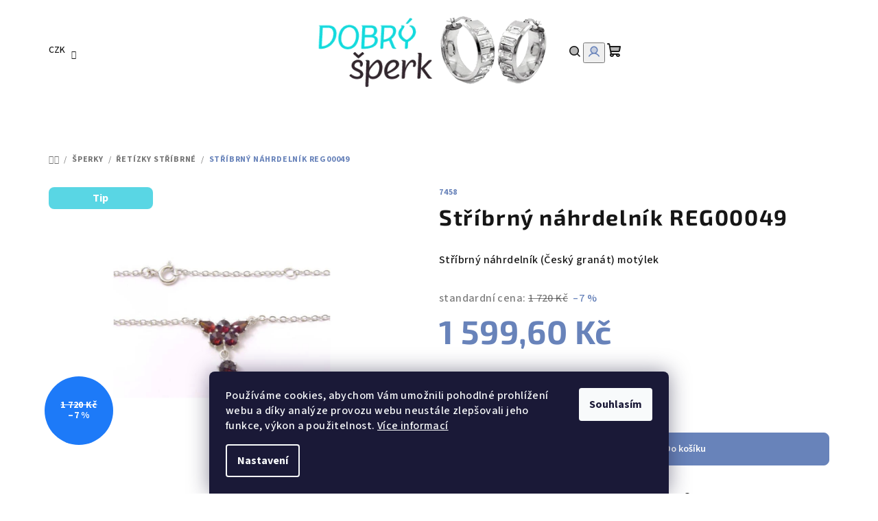

--- FILE ---
content_type: text/html; charset=utf-8
request_url: https://www.dobrysperk.cz/stribrny-nahrdelnik-reg00049/
body_size: 24624
content:
<!doctype html><html lang="cs" dir="ltr" class="header-background-light external-fonts-loaded"><head><meta charset="utf-8" /><meta name="viewport" content="width=device-width,initial-scale=1" /><title>Stříbrný náhrdelník REG00049 - DobrýŠperk</title><link rel="preconnect" href="https://cdn.myshoptet.com" /><link rel="dns-prefetch" href="https://cdn.myshoptet.com" /><link rel="preload" href="https://cdn.myshoptet.com/prj/dist/master/cms/libs/jquery/jquery-1.11.3.min.js" as="script" /><link href="https://cdn.myshoptet.com/prj/dist/master/cms/templates/frontend_templates/shared/css/font-face/source-sans-3.css" rel="stylesheet"><link href="https://cdn.myshoptet.com/prj/dist/master/cms/templates/frontend_templates/shared/css/font-face/exo-2.css" rel="stylesheet"><link href="https://cdn.myshoptet.com/prj/dist/master/shop/dist/font-shoptet-14.css.d90e56d0dd782c13aabd.css" rel="stylesheet"><script>
dataLayer = [];
dataLayer.push({'shoptet' : {
    "pageId": 886,
    "pageType": "productDetail",
    "currency": "CZK",
    "currencyInfo": {
        "decimalSeparator": ",",
        "exchangeRate": 1,
        "priceDecimalPlaces": 2,
        "symbol": "K\u010d",
        "symbolLeft": 0,
        "thousandSeparator": " "
    },
    "language": "cs",
    "projectId": 521324,
    "product": {
        "id": 9769,
        "guid": "f7379cde-036d-11ed-9485-ecf4bbd5fcf2",
        "hasVariants": false,
        "codes": [
            {
                "code": "REG00049"
            }
        ],
        "code": "REG00049",
        "name": "St\u0159\u00edbrn\u00fd n\u00e1hrdeln\u00edk REG00049",
        "appendix": "",
        "weight": 0,
        "manufacturer": "7458",
        "manufacturerGuid": "1EF5334A058B672C9205DA0BA3DED3EE",
        "currentCategory": "\u0160perky | \u0158et\u00edzky st\u0159\u00edbrn\u00e9",
        "currentCategoryGuid": "ea940d22-036e-11ed-86da-ecf4bbd5fcf2",
        "defaultCategory": "\u0160perky | \u0158et\u00edzky st\u0159\u00edbrn\u00e9",
        "defaultCategoryGuid": "ea940d22-036e-11ed-86da-ecf4bbd5fcf2",
        "currency": "CZK",
        "priceWithVat": 1599.5999999999999
    },
    "stocks": [
        {
            "id": "ext",
            "title": "Sklad",
            "isDeliveryPoint": 0,
            "visibleOnEshop": 1
        }
    ],
    "cartInfo": {
        "id": null,
        "freeShipping": false,
        "freeShippingFrom": 1500,
        "leftToFreeGift": {
            "formattedPrice": "0 K\u010d",
            "priceLeft": 0
        },
        "freeGift": false,
        "leftToFreeShipping": {
            "priceLeft": 1500,
            "dependOnRegion": 0,
            "formattedPrice": "1 500 K\u010d"
        },
        "discountCoupon": [],
        "getNoBillingShippingPrice": {
            "withoutVat": 0,
            "vat": 0,
            "withVat": 0
        },
        "cartItems": [],
        "taxMode": "ORDINARY"
    },
    "cart": [],
    "customer": {
        "priceRatio": 1,
        "priceListId": 1,
        "groupId": null,
        "registered": false,
        "mainAccount": false
    }
}});
dataLayer.push({'cookie_consent' : {
    "marketing": "denied",
    "analytics": "denied"
}});
document.addEventListener('DOMContentLoaded', function() {
    shoptet.consent.onAccept(function(agreements) {
        if (agreements.length == 0) {
            return;
        }
        dataLayer.push({
            'cookie_consent' : {
                'marketing' : (agreements.includes(shoptet.config.cookiesConsentOptPersonalisation)
                    ? 'granted' : 'denied'),
                'analytics': (agreements.includes(shoptet.config.cookiesConsentOptAnalytics)
                    ? 'granted' : 'denied')
            },
            'event': 'cookie_consent'
        });
    });
});
</script>
<meta property="og:type" content="website"><meta property="og:site_name" content="dobrysperk.cz"><meta property="og:url" content="https://www.dobrysperk.cz/stribrny-nahrdelnik-reg00049/"><meta property="og:title" content="Stříbrný náhrdelník REG00049 - DobrýŠperk"><meta name="author" content="DobrýŠperk"><meta name="web_author" content="Shoptet.cz"><meta name="dcterms.rightsHolder" content="www.dobrysperk.cz"><meta name="robots" content="index,follow"><meta property="og:image" content="https://cdn.myshoptet.com/usr/www.dobrysperk.cz/user/shop/big/9769-1_9769-stribrny-nahrdelnik-reg00049.jpg?62ebd306"><meta property="og:description" content="Stříbrný náhrdelník REG00049. Stříbrný náhrdelník (Český granát) motýlek"><meta name="description" content="Stříbrný náhrdelník REG00049. Stříbrný náhrdelník (Český granát) motýlek"><meta property="product:price:amount" content="1599.6"><meta property="product:price:currency" content="CZK"><style>:root {--color-primary: #FFFFFF;--color-primary-h: 0;--color-primary-s: 0%;--color-primary-l: 100%;--color-primary-hover: #ffffff;--color-primary-hover-h: 0;--color-primary-hover-s: 0%;--color-primary-hover-l: 100%;--color-secondary: #6883BA;--color-secondary-h: 220;--color-secondary-s: 37%;--color-secondary-l: 57%;--color-secondary-hover: #7999D9;--color-secondary-hover-h: 220;--color-secondary-hover-s: 56%;--color-secondary-hover-l: 66%;--color-tertiary: #F9F9F9;--color-tertiary-h: 0;--color-tertiary-s: 0%;--color-tertiary-l: 98%;--color-tertiary-hover: #161616;--color-tertiary-hover-h: 0;--color-tertiary-hover-s: 0%;--color-tertiary-hover-l: 9%;--color-header-background: #FFFFFF;--template-font: "Source Sans 3";--template-headings-font: "Exo 2";--header-background-url: url("[data-uri]");--cookies-notice-background: #1A1937;--cookies-notice-color: #F8FAFB;--cookies-notice-button-hover: #f5f5f5;--cookies-notice-link-hover: #27263f;--templates-update-management-preview-mode-content: "Náhled aktualizací šablony je aktivní pro váš prohlížeč."}</style>
    
    <link href="https://cdn.myshoptet.com/prj/dist/master/shop/dist/main-14.less.49334c2a0bd7c3ed0f9c.css" rel="stylesheet" />
                <link href="https://cdn.myshoptet.com/prj/dist/master/shop/dist/mobile-header-v1-14.less.10721fb2626f6cacd20c.css" rel="stylesheet" />
    
    <script>var shoptet = shoptet || {};</script>
    <script src="https://cdn.myshoptet.com/prj/dist/master/shop/dist/main-3g-header.js.05f199e7fd2450312de2.js"></script>
<!-- User include --><!-- project html code header -->
<style>
.footer-newsletter-full-width {display:none;
}
</style>
<!-- /User include --><link rel="shortcut icon" href="/favicon.ico" type="image/x-icon" /><link rel="canonical" href="https://www.dobrysperk.cz/stribrny-nahrdelnik-reg00049/" />    <!-- Global site tag (gtag.js) - Google Analytics -->
    <script async src="https://www.googletagmanager.com/gtag/js?id=G-KREJWNLE66"></script>
    <script>
        
        window.dataLayer = window.dataLayer || [];
        function gtag(){dataLayer.push(arguments);}
        

                    console.debug('default consent data');

            gtag('consent', 'default', {"ad_storage":"denied","analytics_storage":"denied","ad_user_data":"denied","ad_personalization":"denied","wait_for_update":500});
            dataLayer.push({
                'event': 'default_consent'
            });
        
        gtag('js', new Date());

                gtag('config', 'UA-28989627-1', { 'groups': "UA" });
        
                gtag('config', 'G-KREJWNLE66', {"groups":"GA4","send_page_view":false,"content_group":"productDetail","currency":"CZK","page_language":"cs"});
        
                gtag('config', 'AW-800507647');
        
        
        
        
        
                    gtag('event', 'page_view', {"send_to":"GA4","page_language":"cs","content_group":"productDetail","currency":"CZK"});
        
                gtag('set', 'currency', 'CZK');

        gtag('event', 'view_item', {
            "send_to": "UA",
            "items": [
                {
                    "id": "REG00049",
                    "name": "St\u0159\u00edbrn\u00fd n\u00e1hrdeln\u00edk REG00049",
                    "category": "\u0160perky \/ \u0158et\u00edzky st\u0159\u00edbrn\u00e9",
                                        "brand": "7458",
                                                            "price": 1321.99
                }
            ]
        });
        
        
        
        
        
                    gtag('event', 'view_item', {"send_to":"GA4","page_language":"cs","content_group":"productDetail","value":1321.99,"currency":"CZK","items":[{"item_id":"REG00049","item_name":"St\u0159\u00edbrn\u00fd n\u00e1hrdeln\u00edk REG00049","item_brand":"7458","item_category":"\u0160perky","item_category2":"\u0158et\u00edzky st\u0159\u00edbrn\u00e9","price":1321.99,"quantity":1,"index":0}]});
        
        
        
        
        
        
        
        document.addEventListener('DOMContentLoaded', function() {
            if (typeof shoptet.tracking !== 'undefined') {
                for (var id in shoptet.tracking.bannersList) {
                    gtag('event', 'view_promotion', {
                        "send_to": "UA",
                        "promotions": [
                            {
                                "id": shoptet.tracking.bannersList[id].id,
                                "name": shoptet.tracking.bannersList[id].name,
                                "position": shoptet.tracking.bannersList[id].position
                            }
                        ]
                    });
                }
            }

            shoptet.consent.onAccept(function(agreements) {
                if (agreements.length !== 0) {
                    console.debug('gtag consent accept');
                    var gtagConsentPayload =  {
                        'ad_storage': agreements.includes(shoptet.config.cookiesConsentOptPersonalisation)
                            ? 'granted' : 'denied',
                        'analytics_storage': agreements.includes(shoptet.config.cookiesConsentOptAnalytics)
                            ? 'granted' : 'denied',
                                                                                                'ad_user_data': agreements.includes(shoptet.config.cookiesConsentOptPersonalisation)
                            ? 'granted' : 'denied',
                        'ad_personalization': agreements.includes(shoptet.config.cookiesConsentOptPersonalisation)
                            ? 'granted' : 'denied',
                        };
                    console.debug('update consent data', gtagConsentPayload);
                    gtag('consent', 'update', gtagConsentPayload);
                    dataLayer.push(
                        { 'event': 'update_consent' }
                    );
                }
            });
        });
    </script>
<script>
    (function(t, r, a, c, k, i, n, g) { t['ROIDataObject'] = k;
    t[k]=t[k]||function(){ (t[k].q=t[k].q||[]).push(arguments) },t[k].c=i;n=r.createElement(a),
    g=r.getElementsByTagName(a)[0];n.async=1;n.src=c;g.parentNode.insertBefore(n,g)
    })(window, document, 'script', '//www.heureka.cz/ocm/sdk.js?source=shoptet&version=2&page=product_detail', 'heureka', 'cz');

    heureka('set_user_consent', 0);
</script>
</head><body class="desktop id-886 in-stribrne-retizky-4 template-14 type-product type-detail one-column-body columns-mobile-2 columns-3 smart-labels-active ums_forms_redesign--off ums_a11y_category_page--on ums_discussion_rating_forms--off ums_flags_display_unification--on ums_a11y_login--on mobile-header-version-1"><noscript>
    <style>
        #header {
            padding-top: 0;
            position: relative !important;
            top: 0;
        }
        .header-navigation {
            position: relative !important;
        }
        .overall-wrapper {
            margin: 0 !important;
        }
        body:not(.ready) {
            visibility: visible !important;
        }
    </style>
    <div class="no-javascript">
        <div class="no-javascript__title">Musíte změnit nastavení vašeho prohlížeče</div>
        <div class="no-javascript__text">Podívejte se na: <a href="https://www.google.com/support/bin/answer.py?answer=23852">Jak povolit JavaScript ve vašem prohlížeči</a>.</div>
        <div class="no-javascript__text">Pokud používáte software na blokování reklam, může být nutné povolit JavaScript z této stránky.</div>
        <div class="no-javascript__text">Děkujeme.</div>
    </div>
</noscript>

        <div id="fb-root"></div>
        <script>
            window.fbAsyncInit = function() {
                FB.init({
//                    appId            : 'your-app-id',
                    autoLogAppEvents : true,
                    xfbml            : true,
                    version          : 'v19.0'
                });
            };
        </script>
        <script async defer crossorigin="anonymous" src="https://connect.facebook.net/cs_CZ/sdk.js"></script>    <div class="siteCookies siteCookies--bottom siteCookies--dark js-siteCookies" role="dialog" data-testid="cookiesPopup" data-nosnippet>
        <div class="siteCookies__form">
            <div class="siteCookies__content">
                <div class="siteCookies__text">
                    Používáme cookies, abychom Vám umožnili pohodlné prohlížení webu a díky analýze provozu webu neustále zlepšovali jeho funkce, výkon a použitelnost. <a href="/podminky-ochrany-osobnich-udaju/" target="_blank" rel="noopener noreferrer">Více informací</a>
                </div>
                <p class="siteCookies__links">
                    <button class="siteCookies__link js-cookies-settings" aria-label="Nastavení cookies" data-testid="cookiesSettings">Nastavení</button>
                </p>
            </div>
            <div class="siteCookies__buttonWrap">
                                <button class="siteCookies__button js-cookiesConsentSubmit" value="all" aria-label="Přijmout cookies" data-testid="buttonCookiesAccept">Souhlasím</button>
            </div>
        </div>
        <script>
            document.addEventListener("DOMContentLoaded", () => {
                const siteCookies = document.querySelector('.js-siteCookies');
                document.addEventListener("scroll", shoptet.common.throttle(() => {
                    const st = document.documentElement.scrollTop;
                    if (st > 1) {
                        siteCookies.classList.add('siteCookies--scrolled');
                    } else {
                        siteCookies.classList.remove('siteCookies--scrolled');
                    }
                }, 100));
            });
        </script>
    </div>
<a href="#content" class="skip-link sr-only">Přejít na obsah</a><div class="overall-wrapper"><header id="header">
        <div class="header-top">
            <div class="container navigation-wrapper header-top-wrapper">
                <div class="navigation-tools">
                        <div class="dropdown">
        <span>Ceny v:</span>
        <button id="topNavigationDropdown" type="button" data-toggle="dropdown" aria-haspopup="true" aria-expanded="false">
            CZK
            <span class="caret"></span>
        </button>
        <ul class="dropdown-menu" aria-labelledby="topNavigationDropdown"><li><a href="/action/Currency/changeCurrency/?currencyCode=CZK" rel="nofollow">CZK</a></li><li><a href="/action/Currency/changeCurrency/?currencyCode=EUR" rel="nofollow">EUR</a></li></ul>
    </div>
                </div>
                <div class="site-name"><a href="/" data-testid="linkWebsiteLogo"><img src="https://cdn.myshoptet.com/usr/www.dobrysperk.cz/user/logos/dobrysperk_logo.png" alt="DobrýŠperk" fetchpriority="low" /></a></div>                <div class="navigation-buttons">
                    <a href="#" class="toggle-window" data-target="search" data-testid="linkSearchIcon"><i class="icon-search"></i><span class="sr-only">Hledat</span></a>
                                                                                                                                            <button class="top-nav-button top-nav-button-login toggle-window" type="button" data-target="login" aria-haspopup="dialog" aria-expanded="false" aria-controls="login" data-testid="signin">
                                        <i class="icon-login"></i><span class="sr-only">Přihlášení</span>
                                    </button>
                                                                                                                                
    <a href="/kosik/" class="btn btn-icon toggle-window cart-count" data-target="cart" data-testid="headerCart" rel="nofollow" aria-haspopup="dialog" aria-expanded="false" aria-controls="cart-widget">
        <span class="icon-cart"></span>
                <span class="sr-only">Nákupní košík</span>
        
    
            </a>
                    <a href="#" class="toggle-window" data-target="navigation" data-testid="hamburgerMenu"></a>
                </div>
                <div class="user-action">
                                            <div class="user-action-in">
            <div id="login" class="user-action-login popup-widget login-widget" role="dialog" aria-labelledby="loginHeading">
        <div class="popup-widget-inner">
                            <h2 id="loginHeading">Přihlášení k vašemu účtu</h2><div id="customerLogin"><form action="/action/Customer/Login/" method="post" id="formLoginIncluded" class="csrf-enabled formLogin" data-testid="formLogin"><input type="hidden" name="referer" value="" /><div class="form-group"><div class="input-wrapper email js-validated-element-wrapper no-label"><input type="email" name="email" class="form-control" autofocus placeholder="E-mailová adresa (např. jan@novak.cz)" data-testid="inputEmail" autocomplete="email" required /></div></div><div class="form-group"><div class="input-wrapper password js-validated-element-wrapper no-label"><input type="password" name="password" class="form-control" placeholder="Heslo" data-testid="inputPassword" autocomplete="current-password" required /><span class="no-display">Nemůžete vyplnit toto pole</span><input type="text" name="surname" value="" class="no-display" /></div></div><div class="form-group"><div class="login-wrapper"><button type="submit" class="btn btn-secondary btn-text btn-login" data-testid="buttonSubmit">Přihlásit se</button><div class="password-helper"><a href="/registrace/" data-testid="signup" rel="nofollow">Nová registrace</a><a href="/klient/zapomenute-heslo/" rel="nofollow">Zapomenuté heslo</a></div></div></div><div class="social-login-buttons"><div class="social-login-buttons-divider"><span>nebo</span></div><div class="form-group"><a href="/action/Social/login/?provider=Seznam" class="login-btn seznam" rel="nofollow"><span class="login-seznam-icon"></span><strong>Přihlásit se přes Seznam</strong></a></div></div></form>
</div>                    </div>
    </div>

        <div id="cart-widget" class="user-action-cart popup-widget cart-widget loader-wrapper" data-testid="popupCartWidget" role="dialog" aria-hidden="true">
        <div class="popup-widget-inner cart-widget-inner place-cart-here">
            <div class="loader-overlay">
                <div class="loader"></div>
            </div>
        </div>
    </div>

        <div class="user-action-search popup-widget search-widget search stay-open" itemscope itemtype="https://schema.org/WebSite" data-testid="searchWidget">
        <span href="#" class="search-widget-close toggle-window" data-target="search" data-testid="linkSearchIcon"></span>
        <meta itemprop="headline" content="Řetízky stříbrné"/><meta itemprop="url" content="https://www.dobrysperk.cz"/><meta itemprop="text" content="Stříbrný náhrdelník REG00049. Stříbrný náhrdelník (Český granát) motýlek"/>        <form action="/action/ProductSearch/prepareString/" method="post"
    id="formSearchForm" class="search-form compact-form js-search-main"
    itemprop="potentialAction" itemscope itemtype="https://schema.org/SearchAction" data-testid="searchForm">
    <fieldset>
        <meta itemprop="target"
            content="https://www.dobrysperk.cz/vyhledavani/?string={string}"/>
        <input type="hidden" name="language" value="cs"/>
        
    <span class="search-form-input-group">
        
    <span class="search-input-icon" aria-hidden="true"></span>

<input
    type="search"
    name="string"
        class="query-input form-control search-input js-search-input"
    placeholder="Napište, co hledáte"
    autocomplete="off"
    required
    itemprop="query-input"
    aria-label="Vyhledávání"
    data-testid="searchInput"
>
        <button type="submit" class="btn btn-default search-button" data-testid="searchBtn">Hledat</button>
    </span>

    </fieldset>
</form>
    </div>
</div>
                                    </div>
            </div>
        </div>
        <div class="header-bottom">
            <div class="navigation-wrapper header-bottom-wrapper">
                <nav id="navigation" aria-label="Hlavní menu" data-collapsible="true"><div class="navigation-in menu"><ul class="menu-level-1" role="menubar" data-testid="headerMenuItems"><li class="menu-item-955 ext" role="none"><a href="/kategorie/sperky/" data-testid="headerMenuItem" role="menuitem" aria-haspopup="true" aria-expanded="false"><b>Šperky</b><span class="submenu-arrow"></span></a><ul class="menu-level-2" aria-label="Šperky" tabindex="-1" role="menu"><li class="menu-item-751 has-third-level" role="none"><div class="menu-no-image"><a href="/kategorie/stribrne-nausnice-11/" data-testid="headerMenuItem" role="menuitem"><span>Náušnice stříbrné</span></a>
                                                    <ul class="menu-level-3" role="menu">
                                                                    <li class="menu-item-754" role="none">
                                        <a href="/kategorie/nausnice-ostatni/" data-testid="headerMenuItem" role="menuitem">
                                            Náušnice ostatní</a>                                    </li>
                                                                    <li class="menu-item-757" role="none">
                                        <a href="/kategorie/stribrne-nausnice-kruhy/" data-testid="headerMenuItem" role="menuitem">
                                            Náušnice kruhy</a>                                    </li>
                                                                    <li class="menu-item-760" role="none">
                                        <a href="/kategorie/stribrne-kamenove-nausnice/" data-testid="headerMenuItem" role="menuitem">
                                            Náušnice kamenové</a>                                    </li>
                                                                    <li class="menu-item-772" role="none">
                                        <a href="/kategorie/nausnice-visaci/" data-testid="headerMenuItem" role="menuitem">
                                            Náušnice visací</a>                                    </li>
                                                                    <li class="menu-item-775" role="none">
                                        <a href="/kategorie/stribrne-nausnice-s-jantarem/" data-testid="headerMenuItem" role="menuitem">
                                            Náušnice jantarové</a>                                    </li>
                                                            </ul>
                        </div></li><li class="menu-item-907 has-third-level" role="none"><div class="menu-no-image"><a href="/kategorie/stribrne-privesky-5/" data-testid="headerMenuItem" role="menuitem"><span>Přívěsky stříbrné</span></a>
                                                    <ul class="menu-level-3" role="menu">
                                                                    <li class="menu-item-910" role="none">
                                        <a href="/kategorie/stribrny-privesek-s-granatem/" data-testid="headerMenuItem" role="menuitem">
                                            Přívěsky český granátový šperk</a>                                    </li>
                                                                    <li class="menu-item-913" role="none">
                                        <a href="/kategorie/stribrne-kamenove-privesky/" data-testid="headerMenuItem" role="menuitem">
                                            Přívěsky kamenové</a>                                    </li>
                                                                    <li class="menu-item-949" role="none">
                                        <a href="/kategorie/stribrne-privesky-s-jantarem/" data-testid="headerMenuItem" role="menuitem">
                                            Přívěsky jantarové</a>                                    </li>
                                                                    <li class="menu-item-952" role="none">
                                        <a href="/kategorie/privesky-ostatni/" data-testid="headerMenuItem" role="menuitem">
                                            Přívěsky ostatní</a>                                    </li>
                                                            </ul>
                        </div></li><li class="menu-item-844 has-third-level" role="none"><div class="menu-no-image"><a href="/kategorie/stribrne-prsteny-3/" data-testid="headerMenuItem" role="menuitem"><span>Prsteny stříbrné</span></a>
                                                    <ul class="menu-level-3" role="menu">
                                                                    <li class="menu-item-859" role="none">
                                        <a href="/kategorie/stribrne-kamenove-prsteny/" data-testid="headerMenuItem" role="menuitem">
                                            Prsteny kamenové</a>                                    </li>
                                                                    <li class="menu-item-871" role="none">
                                        <a href="/kategorie/stribrne-zirkonove-prsteny/" data-testid="headerMenuItem" role="menuitem">
                                            Prsteny zirkonové</a>                                    </li>
                                                                    <li class="menu-item-883" role="none">
                                        <a href="/kategorie/prsteny-ostatni/" data-testid="headerMenuItem" role="menuitem">
                                            Prsteny ostatní</a>                                    </li>
                                                                    <li class="menu-item-874" role="none">
                                        <a href="/kategorie/stribrne-prsteny-s-jantarem/" data-testid="headerMenuItem" role="menuitem">
                                            Prsteny jantarové</a>                                    </li>
                                                                    <li class="menu-item-850" role="none">
                                        <a href="/kategorie/prsteny-cesky-granatovy-sperk/" data-testid="headerMenuItem" role="menuitem">
                                            Prsteny český granátový šperk</a>                                    </li>
                                                                    <li class="menu-item-982" role="none">
                                        <a href="/kategorie/podle-velikosti/" data-testid="headerMenuItem" role="menuitem">
                                            Podle velikosti</a>                                    </li>
                                                            </ul>
                        </div></li><li class="menu-item-886 has-third-level active" role="none"><div class="menu-no-image"><a href="/kategorie/stribrne-retizky-4/" data-testid="headerMenuItem" role="menuitem"><span>Řetízky stříbrné</span></a>
                                                    <ul class="menu-level-3" role="menu">
                                                                    <li class="menu-item-889" role="none">
                                        <a href="/kategorie/retizky-ostatni/" data-testid="headerMenuItem" role="menuitem">
                                            Řetízky ostatní</a>                                    </li>
                                                                    <li class="menu-item-892" role="none">
                                        <a href="/kategorie/retizek-na-privesek-delka-36cm-45cm/" data-testid="headerMenuItem" role="menuitem">
                                            Řetízek na přívěsek délka 36cm-45cm</a>                                    </li>
                                                                    <li class="menu-item-895" role="none">
                                        <a href="/kategorie/retizek-na-privesek-delka-50cm-80cm/" data-testid="headerMenuItem" role="menuitem">
                                            Řetízek na přívěsek délka 50cm-80cm</a>                                    </li>
                                                                    <li class="menu-item-898" role="none">
                                        <a href="/kategorie/nahrdelniky-kamenove/" data-testid="headerMenuItem" role="menuitem">
                                            Náhrdelníky kamenové</a>                                    </li>
                                                            </ul>
                        </div></li><li class="menu-item-916 has-third-level" role="none"><div class="menu-no-image"><a href="/kategorie/naramky-stribrne/" data-testid="headerMenuItem" role="menuitem"><span>Náramky stříbrné</span></a>
                                                    <ul class="menu-level-3" role="menu">
                                                                    <li class="menu-item-919" role="none">
                                        <a href="/kategorie/naramky-kamenove/" data-testid="headerMenuItem" role="menuitem">
                                            Náramky kamenové</a>                                    </li>
                                                                    <li class="menu-item-922" role="none">
                                        <a href="/kategorie/naramky-ostatni/" data-testid="headerMenuItem" role="menuitem">
                                            Náramky ostatní</a>                                    </li>
                                                            </ul>
                        </div></li><li class="menu-item-928 has-third-level" role="none"><div class="menu-no-image"><a href="/kategorie/prsteny-snubni/" data-testid="headerMenuItem" role="menuitem"><span>Snubní prsteny</span></a>
                                                    <ul class="menu-level-3" role="menu">
                                                                    <li class="menu-item-931" role="none">
                                        <a href="/kategorie/snubni-prsteny-z-oceli/" data-testid="headerMenuItem" role="menuitem">
                                            Ocelové snubní prsteny</a>                                    </li>
                                                                    <li class="menu-item-934" role="none">
                                        <a href="/kategorie/stribrne-snubni-prsteny/" data-testid="headerMenuItem" role="menuitem">
                                            Stříbrné snubní prsteny</a>                                    </li>
                                                            </ul>
                        </div></li><li class="menu-item-763" role="none"><div class="menu-no-image"><a href="/kategorie/stribrne-soupravy/" data-testid="headerMenuItem" role="menuitem"><span>Soupravy stříbrné</span></a>
                        </div></li><li class="menu-item-730 has-third-level" role="none"><div class="menu-no-image"><a href="/kategorie/ostatni/" data-testid="headerMenuItem" role="menuitem"><span>Ostatní</span></a>
                                                    <ul class="menu-level-3" role="menu">
                                                                    <li class="menu-item-733" role="none">
                                        <a href="/kategorie/darkove-krabicky--cistici-uterky/" data-testid="headerMenuItem" role="menuitem">
                                            Dárkové krabičky, čistící utěrky</a>                                    </li>
                                                            </ul>
                        </div></li></ul></li>
<li class="menu-item-958 ext" role="none"><a href="/kategorie/znackove-hodinky/" data-testid="headerMenuItem" role="menuitem" aria-haspopup="true" aria-expanded="false"><b>Hodinky</b><span class="submenu-arrow"></span></a><ul class="menu-level-2" aria-label="Hodinky" tabindex="-1" role="menu"><li class="menu-item-937 has-third-level" role="none"><div class="menu-no-image"><a href="/kategorie/hodinky-storm/" data-testid="headerMenuItem" role="menuitem"><span>Hodinky Storm</span></a>
                                                    <ul class="menu-level-3" role="menu">
                                                                    <li class="menu-item-940" role="none">
                                        <a href="/kategorie/unisex-hodinky-storm/" data-testid="headerMenuItem" role="menuitem">
                                            unisex hodinky Storm</a>                                    </li>
                                                                    <li class="menu-item-943" role="none">
                                        <a href="/kategorie/damske-hodinky-storm/" data-testid="headerMenuItem" role="menuitem">
                                            Dámské hodinky Storm</a>                                    </li>
                                                                    <li class="menu-item-946" role="none">
                                        <a href="/kategorie/panske-hodinky-storm/" data-testid="headerMenuItem" role="menuitem">
                                            Pánské hodinky Storm</a>                                    </li>
                                                            </ul>
                        </div></li><li class="menu-item-709 has-third-level" role="none"><div class="menu-no-image"><a href="/kategorie/hodinky-casio/" data-testid="headerMenuItem" role="menuitem"><span>Hodinky Casio</span></a>
                                                    <ul class="menu-level-3" role="menu">
                                                                    <li class="menu-item-712" role="none">
                                        <a href="/kategorie/collection-panske/" data-testid="headerMenuItem" role="menuitem">
                                            Collection pánské</a>                                    </li>
                                                                    <li class="menu-item-715" role="none">
                                        <a href="/kategorie/collection-damske/" data-testid="headerMenuItem" role="menuitem">
                                            Collection dámske</a>                                    </li>
                                                                    <li class="menu-item-721" role="none">
                                        <a href="/kategorie/edifice/" data-testid="headerMenuItem" role="menuitem">
                                            EDIFICE</a>                                    </li>
                                                                    <li class="menu-item-724" role="none">
                                        <a href="/kategorie/g-shock/" data-testid="headerMenuItem" role="menuitem">
                                            G-SHOCK</a>                                    </li>
                                                                    <li class="menu-item-727" role="none">
                                        <a href="/kategorie/sheen-damske-luxusni/" data-testid="headerMenuItem" role="menuitem">
                                            SHEEN-dámské luxusní</a>                                    </li>
                                                            </ul>
                        </div></li><li class="menu-item-739 has-third-level" role="none"><div class="menu-no-image"><a href="/kategorie/hodinky-festina/" data-testid="headerMenuItem" role="menuitem"><span>Hodinky Festina</span></a>
                                                    <ul class="menu-level-3" role="menu">
                                                                    <li class="menu-item-742" role="none">
                                        <a href="/kategorie/panske-hodinky-festina/" data-testid="headerMenuItem" role="menuitem">
                                            Pánské hodinky Festina</a>                                    </li>
                                                                    <li class="menu-item-745" role="none">
                                        <a href="/kategorie/damske-hodinky-festina/" data-testid="headerMenuItem" role="menuitem">
                                            Dámské hodinky Festina</a>                                    </li>
                                                            </ul>
                        </div></li><li class="menu-item-736" role="none"><div class="menu-no-image"><a href="/kategorie/hodinky-doxa/" data-testid="headerMenuItem" role="menuitem"><span>Hodinky Doxa</span></a>
                        </div></li><li class="menu-item-748" role="none"><div class="menu-no-image"><a href="/kategorie/hodinky-goodyear/" data-testid="headerMenuItem" role="menuitem"><span>Hodinky Goodyear</span></a>
                        </div></li></ul></li>
<li class="menu-item-766 ext" role="none"><a href="/kategorie/cesky-granatovy-sperk/" data-testid="headerMenuItem" role="menuitem" aria-haspopup="true" aria-expanded="false"><b>Český granát</b><span class="submenu-arrow"></span></a><ul class="menu-level-2" aria-label="Český granát" tabindex="-1" role="menu"><li class="menu-item-769" role="none"><div class="menu-no-image"><a href="/kategorie/nausnice-cesky-granatovy-sperk/" data-testid="headerMenuItem" role="menuitem"><span>Náušnice český granátový šperk</span></a>
                        </div></li><li class="menu-item-841" role="none"><div class="menu-no-image"><a href="/kategorie/prsteny-s-granatem/" data-testid="headerMenuItem" role="menuitem"><span>Prsteny s granátem</span></a>
                        </div></li><li class="menu-item-901" role="none"><div class="menu-no-image"><a href="/kategorie/stribrne-nahrdelniky-s-granatem/" data-testid="headerMenuItem" role="menuitem"><span>Náhrdelníky český granátový šperk</span></a>
                        </div></li><li class="menu-item-904" role="none"><div class="menu-no-image"><a href="/kategorie/privesky-cesky-granatovy-sperk/" data-testid="headerMenuItem" role="menuitem"><span>Přívěsky český granátový šperk</span></a>
                        </div></li><li class="menu-item-925" role="none"><div class="menu-no-image"><a href="/kategorie/stribrne-naramky-s-granatem/" data-testid="headerMenuItem" role="menuitem"><span>Náramky český granátový šperk</span></a>
                        </div></li></ul></li>
<li class="menu-item-778 ext" role="none"><a href="/kategorie/sperky-z-oceli/" data-testid="headerMenuItem" role="menuitem" aria-haspopup="true" aria-expanded="false"><b>Ocelové šperky</b><span class="submenu-arrow"></span></a><ul class="menu-level-2" aria-label="Ocelové šperky" tabindex="-1" role="menu"><li class="menu-item-799 has-third-level" role="none"><div class="menu-no-image"><a href="/kategorie/ocelove-sperky-storm/" data-testid="headerMenuItem" role="menuitem"><span>Ocelové šperky STORM</span></a>
                                                    <ul class="menu-level-3" role="menu">
                                                                    <li class="menu-item-802" role="none">
                                        <a href="/kategorie/ocelovy-naramek-storm/" data-testid="headerMenuItem" role="menuitem">
                                            Ocelový náramek STORM</a>                                    </li>
                                                                    <li class="menu-item-823" role="none">
                                        <a href="/kategorie/ocelove-nausnice-storm/" data-testid="headerMenuItem" role="menuitem">
                                            Ocelové náušnice STORM</a>                                    </li>
                                                                    <li class="menu-item-838" role="none">
                                        <a href="/kategorie/ocelovy-nahrdelnik-storm/" data-testid="headerMenuItem" role="menuitem">
                                            Ocelový náhrdelník STORM</a>                                    </li>
                                                            </ul>
                        </div></li><li class="menu-item-805 has-third-level" role="none"><div class="menu-no-image"><a href="/kategorie/ocelove-sperky-sagapo/" data-testid="headerMenuItem" role="menuitem"><span>Ocelové šperky SAGAPO</span></a>
                                                    <ul class="menu-level-3" role="menu">
                                                                    <li class="menu-item-808" role="none">
                                        <a href="/kategorie/ocelove-naramky-sagapo/" data-testid="headerMenuItem" role="menuitem">
                                            Ocelové náramky SAGAPO</a>                                    </li>
                                                                    <li class="menu-item-817" role="none">
                                        <a href="/kategorie/ocelove-nausnice-sagapo/" data-testid="headerMenuItem" role="menuitem">
                                            Ocelové náušnice SAGAPO</a>                                    </li>
                                                                    <li class="menu-item-835" role="none">
                                        <a href="/kategorie/ocelove-nahrdelniky-sagapo/" data-testid="headerMenuItem" role="menuitem">
                                            Ocelové náhrdelníky SAGAPO</a>                                    </li>
                                                            </ul>
                        </div></li><li class="menu-item-793 has-third-level" role="none"><div class="menu-no-image"><a href="/kategorie/ocelove-sperky-lotus/" data-testid="headerMenuItem" role="menuitem"><span>Ocelové šperky LOTUS</span></a>
                                                    <ul class="menu-level-3" role="menu">
                                                                    <li class="menu-item-796" role="none">
                                        <a href="/kategorie/ocelove-naramky-lotus/" data-testid="headerMenuItem" role="menuitem">
                                            Ocelové náramky LOTUS</a>                                    </li>
                                                                    <li class="menu-item-820" role="none">
                                        <a href="/kategorie/ocelove-nausnice-lotus/" data-testid="headerMenuItem" role="menuitem">
                                            Ocelové náušnice LOTUS</a>                                    </li>
                                                                    <li class="menu-item-829" role="none">
                                        <a href="/kategorie/ocelove-nahrdelniky-lotus/" data-testid="headerMenuItem" role="menuitem">
                                            Ocelové náhrdelníky LOTUS</a>                                    </li>
                                                            </ul>
                        </div></li><li class="menu-item-787 has-third-level" role="none"><div class="menu-no-image"><a href="/kategorie/ocelove-sperky-police/" data-testid="headerMenuItem" role="menuitem"><span>Ocelové šperky POLICE</span></a>
                                                    <ul class="menu-level-3" role="menu">
                                                                    <li class="menu-item-790" role="none">
                                        <a href="/kategorie/znackove-ocelove-naramky-police/" data-testid="headerMenuItem" role="menuitem">
                                            POLICE-náramky</a>                                    </li>
                                                                    <li class="menu-item-811" role="none">
                                        <a href="/kategorie/police-retizky-a-nahrdelniky/" data-testid="headerMenuItem" role="menuitem">
                                            POLICE-řetízky a náhrdelníky</a>                                    </li>
                                                            </ul>
                        </div></li><li class="menu-item-781" role="none"><div class="menu-no-image"><a href="/kategorie/ocelove-naramky/" data-testid="headerMenuItem" role="menuitem"><span>Náramky</span></a>
                        </div></li><li class="menu-item-784" role="none"><div class="menu-no-image"><a href="/kategorie/soupravy-z-oceli/" data-testid="headerMenuItem" role="menuitem"><span>Soupravy ocelové</span></a>
                        </div></li><li class="menu-item-814" role="none"><div class="menu-no-image"><a href="/kategorie/ocelove-nausnice/" data-testid="headerMenuItem" role="menuitem"><span>Náušnice</span></a>
                        </div></li><li class="menu-item-826" role="none"><div class="menu-no-image"><a href="/kategorie/ocelove-retizky/" data-testid="headerMenuItem" role="menuitem"><span>Řetízky</span></a>
                        </div></li><li class="menu-item-832" role="none"><div class="menu-no-image"><a href="/kategorie/ocelove-privesky/" data-testid="headerMenuItem" role="menuitem"><span>Přívěsky</span></a>
                        </div></li></ul></li>
<li class="menu-item-718" role="none"><a href="/kategorie/aktualni-slevy/" data-testid="headerMenuItem" role="menuitem" aria-expanded="false"><b>Aktuální slevy</b></a></li>
<li class="menu-item-682" role="none"><a href="/blog/" data-testid="headerMenuItem" role="menuitem" aria-expanded="false"><b>Blog</b></a></li>
</ul>
    <ul class="navigationActions" role="menu">
                    <li class="ext" role="none">
                <a href="#">
                                            <span>
                            <span>Měna</span>
                            <span>(CZK)</span>
                        </span>
                                        <span class="submenu-arrow"></span>
                </a>
                <ul class="navigationActions__submenu menu-level-2" role="menu">
                    <li role="none">
                                                    <ul role="menu">
                                                                    <li class="navigationActions__submenu__item navigationActions__submenu__item--active" role="none">
                                        <a href="/action/Currency/changeCurrency/?currencyCode=CZK" rel="nofollow" role="menuitem">CZK</a>
                                    </li>
                                                                    <li class="navigationActions__submenu__item" role="none">
                                        <a href="/action/Currency/changeCurrency/?currencyCode=EUR" rel="nofollow" role="menuitem">EUR</a>
                                    </li>
                                                            </ul>
                                                                    </li>
                </ul>
            </li>
                            <li role="none">
                                    <a href="/login/?backTo=%2Fstribrny-nahrdelnik-reg00049%2F" rel="nofollow" data-testid="signin" role="menuitem"><span>Přihlášení</span></a>
                            </li>
                        </ul>
</div><span class="navigation-close"></span></nav><div class="menu-helper" data-testid="hamburgerMenu"><span>Více</span></div>
            </div>
        </div>
    </header><!-- / header -->

    

<div id="content-wrapper" class="container content-wrapper">
    
                                <div class="breadcrumbs navigation-home-icon-wrapper" itemscope itemtype="https://schema.org/BreadcrumbList">
                                                                            <span id="navigation-first" data-basetitle="DobrýŠperk" itemprop="itemListElement" itemscope itemtype="https://schema.org/ListItem">
                <a href="/" itemprop="item" class="navigation-home-icon"><span class="sr-only" itemprop="name">Domů</span></a>
                <span class="navigation-bullet">/</span>
                <meta itemprop="position" content="1" />
            </span>
                                <span id="navigation-1" itemprop="itemListElement" itemscope itemtype="https://schema.org/ListItem">
                <a href="/kategorie/sperky/" itemprop="item" data-testid="breadcrumbsSecondLevel"><span itemprop="name">Šperky</span></a>
                <span class="navigation-bullet">/</span>
                <meta itemprop="position" content="2" />
            </span>
                                <span id="navigation-2" itemprop="itemListElement" itemscope itemtype="https://schema.org/ListItem">
                <a href="/kategorie/stribrne-retizky-4/" itemprop="item" data-testid="breadcrumbsSecondLevel"><span itemprop="name">Řetízky stříbrné</span></a>
                <span class="navigation-bullet">/</span>
                <meta itemprop="position" content="3" />
            </span>
                                            <span id="navigation-3" itemprop="itemListElement" itemscope itemtype="https://schema.org/ListItem" data-testid="breadcrumbsLastLevel">
                <meta itemprop="item" content="https://www.dobrysperk.cz/stribrny-nahrdelnik-reg00049/" />
                <meta itemprop="position" content="4" />
                <span itemprop="name" data-title="Stříbrný náhrdelník REG00049">Stříbrný náhrdelník REG00049 <span class="appendix"></span></span>
            </span>
            </div>
            
    <div class="content-wrapper-in">
                <main id="content" class="content wide">
                            
<div class="p-detail" itemscope itemtype="https://schema.org/Product">

    
    <meta itemprop="name" content="Stříbrný náhrdelník REG00049" />
    <meta itemprop="category" content="Úvodní stránka &gt; Šperky &gt; Řetízky stříbrné &gt; Stříbrný náhrdelník REG00049" />
    <meta itemprop="url" content="https://www.dobrysperk.cz/stribrny-nahrdelnik-reg00049/" />
    <meta itemprop="image" content="https://cdn.myshoptet.com/usr/www.dobrysperk.cz/user/shop/big/9769-1_9769-stribrny-nahrdelnik-reg00049.jpg?62ebd306" />
            <meta itemprop="description" content="Stříbrný náhrdelník (Český granát) motýlek" />
                <span class="js-hidden" itemprop="manufacturer" itemscope itemtype="https://schema.org/Organization">
            <meta itemprop="name" content="7458" />
        </span>
        <span class="js-hidden" itemprop="brand" itemscope itemtype="https://schema.org/Brand">
            <meta itemprop="name" content="7458" />
        </span>
                                        
<div class="p-detail-inner">

    <div class="p-data-wrapper">

        <div class="p-detail-inner-header">
                            <div class="brand-wrapper">
                    <a href="/znacka/7458/" title="Podívat se na detail výrobce" data-testid="productCardBrandName">7458</a>
                </div>
                        <h1>
                  Stříbrný náhrdelník REG00049            </h1>
                    </div>

                    <div class="p-short-description" data-testid="productCardShortDescr">
                <p>Stříbrný náhrdelník (Český granát) motýlek</p>
            </div>
        
        <form action="/action/Cart/addCartItem/" method="post" id="product-detail-form" class="pr-action csrf-enabled" data-testid="formProduct">
            <meta itemprop="productID" content="9769" /><meta itemprop="identifier" content="f7379cde-036d-11ed-9485-ecf4bbd5fcf2" /><meta itemprop="sku" content="REG00049" /><span itemprop="offers" itemscope itemtype="https://schema.org/Offer"><link itemprop="availability" href="https://schema.org/InStock" /><meta itemprop="url" content="https://www.dobrysperk.cz/stribrny-nahrdelnik-reg00049/" /><meta itemprop="price" content="1599.60" /><meta itemprop="priceCurrency" content="CZK" /><link itemprop="itemCondition" href="https://schema.org/NewCondition" /></span><input type="hidden" name="productId" value="9769" /><input type="hidden" name="priceId" value="9787" /><input type="hidden" name="language" value="cs" />

            <div class="p-variants-block">

                
                    
                    
                    
                    
                
            </div>

            <div class="buttons-wrapper cofidis-buttons-wrapper"></div>

            
                            <div class="p-price-wrapper">
                                            <span class="standard-price-label">standardní cena:</span>
                            <span class="price-standard">
                                            <span>1 720 Kč</span>
                        </span>
                                                                    <span class="price-save">
            
                        
                &ndash;7 %
        </span>
                                        <strong class="price-final" data-testid="productCardPrice">
            <span class="price-final-holder">
                1 599,60 Kč
    

        </span>
    </strong>
                                            <span class="price-measure">
                    
                        </span>
                    
                </div>
            
            <div class="detail-parameters">
                                    <div class="detail-parameter detail-parameter-availability">
                        <span class="availability-desc-label">Dostupnost:</span>
                        

    
    <span class="availability-label" style="color: #009901" data-testid="labelAvailability">
                    Skladem            </span>
    
                    </div>
                
                
                
                                    <div class="detail-parameter detail-parameter-product-code">
                        <span class="p-code-label row-header-label">Kód:</span>
                                                    <span>REG00049</span>
                                            </div>
                            </div>

                                        
                            <div class="p-to-cart-block">
                        <div class="add-to-cart" data-testid="divAddToCart">
                
<span class="quantity">
    <span
        class="increase-tooltip js-increase-tooltip"
        data-trigger="manual"
        data-container="body"
        data-original-title="Není možné zakoupit více než 9999 ks."
        aria-hidden="true"
        role="tooltip"
        data-testid="tooltip">
    </span>

    <span
        class="decrease-tooltip js-decrease-tooltip"
        data-trigger="manual"
        data-container="body"
        data-original-title="Minimální množství, které lze zakoupit, je 1 ks."
        aria-hidden="true"
        role="tooltip"
        data-testid="tooltip">
    </span>
    <label>
        <input
            type="number"
            name="amount"
            value="1"
            class="amount"
            autocomplete="off"
            data-decimals="0"
                        step="1"
            min="1"
            max="9999"
            aria-label="Množství"
            data-testid="cartAmount"/>
    </label>

    <button
        class="increase"
        type="button"
        aria-label="Zvýšit množství o 1"
        data-testid="increase">
            <span class="increase__sign">&plus;</span>
    </button>

    <button
        class="decrease"
        type="button"
        aria-label="Snížit množství o 1"
        data-testid="decrease">
            <span class="decrease__sign">&minus;</span>
    </button>
</span>
                    
                <button type="submit" class="btn btn-conversion add-to-cart-button" data-testid="buttonAddToCart" aria-label="Do košíku Stříbrný náhrdelník REG00049"><i class="icon-cart"></i>Do košíku</button>
            
            </div>
                </div>
            
        </form>

        
        

        <div class="buttons-wrapper social-buttons-wrapper">
            <div class="link-icons watchdog-active" data-testid="productDetailActionIcons">
    <a href="#" class="link-icon print" title="Tisknout produkt"><i class="icon-print"></i><span>Tisk</span></a>
    <a href="/stribrny-nahrdelnik-reg00049:dotaz/" class="link-icon chat" title="Mluvit s prodejcem" rel="nofollow"><i class="icon-comment"></i><span>Zeptat se</span></a>
            <a href="/stribrny-nahrdelnik-reg00049:hlidat-cenu/" class="link-icon watchdog" title="Hlídat cenu" rel="nofollow"><i class="icon-watchdog"></i><span>Hlídat</span></a>
                <a href="#" class="link-icon share js-share-buttons-trigger" title="Sdílet produkt"><i class="icon-share"></i><span>Sdílet</span></a>
    </div>
                <div class="social-buttons no-display">
                    <div class="twitter">
                <script>
        window.twttr = (function(d, s, id) {
            var js, fjs = d.getElementsByTagName(s)[0],
                t = window.twttr || {};
            if (d.getElementById(id)) return t;
            js = d.createElement(s);
            js.id = id;
            js.src = "https://platform.twitter.com/widgets.js";
            fjs.parentNode.insertBefore(js, fjs);
            t._e = [];
            t.ready = function(f) {
                t._e.push(f);
            };
            return t;
        }(document, "script", "twitter-wjs"));
        </script>

<a
    href="https://twitter.com/share"
    class="twitter-share-button"
        data-lang="cs"
    data-url="https://www.dobrysperk.cz/stribrny-nahrdelnik-reg00049/"
>Tweet</a>

            </div>
                    <div class="facebook">
                <div
            data-layout="button_count"
        class="fb-like"
        data-action="like"
        data-show-faces="false"
        data-share="false"
                        data-width="285"
        data-height="26"
    >
</div>

            </div>
                                <div class="close-wrapper">
        <a href="#" class="close-after js-share-buttons-trigger" title="Sdílet produkt">Zavřít</a>
    </div>

            </div>
        </div>

    </div> 
    <div class="p-image-wrapper">

        <div class="p-detail-inner-header-mobile">
            <div class="h1">
                  Stříbrný náhrdelník REG00049            </div>
                            <div class="brand-wrapper">
                    <span class="brand-wrapper-manufacturer-name"><a href="/znacka/7458/" title="Podívat se na detail výrobce" data-testid="productCardBrandName">7458</a></span>
                </div>
                                </div>

        
        <div class="p-image" style="" data-testid="mainImage">
            

<a href="https://cdn.myshoptet.com/usr/www.dobrysperk.cz/user/shop/big/9769-1_9769-stribrny-nahrdelnik-reg00049.jpg?62ebd306" class="p-main-image cloud-zoom cbox" data-href="https://cdn.myshoptet.com/usr/www.dobrysperk.cz/user/shop/orig/9769-1_9769-stribrny-nahrdelnik-reg00049.jpg?62ebd306"><img src="https://cdn.myshoptet.com/usr/www.dobrysperk.cz/user/shop/big/9769-1_9769-stribrny-nahrdelnik-reg00049.jpg?62ebd306" alt="9769 stribrny nahrdelnik reg00049" width="1024" height="768"  fetchpriority="high" />
</a>            
                <div class="flags flags-default">            <span class="flag flag-tip">
            Tip
    </span>
        
                
    </div>
    

            

    

    <div class="flags flags-extra">
      
                
                                                                              
            <span class="flag flag-discount">
                                                                    <span class="price-standard">
                                            <span>1 720 Kč</span>
                        </span>
                                                                                                            <span class="price-save">
            
                        
                &ndash;7 %
        </span>
                                    </span>
              </div>
        </div>

        <div class="row">
                    </div>

    </div>

</div>
        
    <div class="full-width benefit-banners-full-width">
        <div class="container-full-width">
                                    <div class="benefitBanner position--benefitProduct">
                                    <div class="benefitBanner__item"><a class="benefitBanner__link" href="/klenotnictvi-raiskubova/" ><div class="benefitBanner__picture"><img src="data:image/svg+xml,%3Csvg%20width%3D%22100%22%20height%3D%22100%22%20xmlns%3D%22http%3A%2F%2Fwww.w3.org%2F2000%2Fsvg%22%3E%3C%2Fsvg%3E" data-src="https://cdn.myshoptet.com/usr/www.dobrysperk.cz/user/banners/vy__dajne_mista.png?62ee6886" class="benefitBanner__img" alt="" fetchpriority="low" width="100" height="100"></div><div class="benefitBanner__content"><strong class="benefitBanner__title">Zázemní kamenné prodejny</strong><div class="benefitBanner__data">s 20 letou tradicí</div></div></a></div>
                                                <div class="benefitBanner__item"><a class="benefitBanner__link" href="https://521324.myshoptet.com/doprava/" ><div class="benefitBanner__picture"><img src="data:image/svg+xml,%3Csvg%20width%3D%22100%22%20height%3D%22100%22%20xmlns%3D%22http%3A%2F%2Fwww.w3.org%2F2000%2Fsvg%22%3E%3C%2Fsvg%3E" data-src="https://cdn.myshoptet.com/usr/www.dobrysperk.cz/user/banners/3-1.png?62ee671d" class="benefitBanner__img" alt="Doručení do druhého dne" fetchpriority="low" width="100" height="100"></div><div class="benefitBanner__content"><strong class="benefitBanner__title">Doručení do druhého dne</strong><div class="benefitBanner__data">na jakékoliv místo</div></div></a></div>
                                                <div class="benefitBanner__item"><a class="benefitBanner__link" href="/system-vyhod/" ><div class="benefitBanner__picture"><img src="data:image/svg+xml,%3Csvg%20width%3D%22100%22%20height%3D%22100%22%20xmlns%3D%22http%3A%2F%2Fwww.w3.org%2F2000%2Fsvg%22%3E%3C%2Fsvg%3E" data-src="https://cdn.myshoptet.com/usr/www.dobrysperk.cz/user/banners/gift_icon.png?62ee6876" class="benefitBanner__img" alt="Sleva po registraci" fetchpriority="low" width="100" height="100"></div><div class="benefitBanner__content"><strong class="benefitBanner__title">Sleva 2%</strong><div class="benefitBanner__data">pro nově registrované uživatele</div></div></a></div>
                                                <div class="benefitBanner__item"><a class="benefitBanner__link" href="/system-vyhod/" ><div class="benefitBanner__picture"><img src="data:image/svg+xml,%3Csvg%20width%3D%22100%22%20height%3D%22100%22%20xmlns%3D%22http%3A%2F%2Fwww.w3.org%2F2000%2Fsvg%22%3E%3C%2Fsvg%3E" data-src="https://cdn.myshoptet.com/usr/www.dobrysperk.cz/user/banners/gift_icon-1.png?62ee68e5" class="benefitBanner__img" alt="Systém výhod" fetchpriority="low" width="100" height="100"></div><div class="benefitBanner__content"><strong class="benefitBanner__title">Systém slev</strong><div class="benefitBanner__data">Objemové a množstevní slevy</div></div></a></div>
                        </div>
        </div>
    </div>


    <div class="full-width p-detail-full-width">
        <div class="container-full-width">
                
    <div class="shp-tabs-wrapper p-detail-tabs-wrapper">
        <div class="row">
            <div class="col-sm-12 shp-tabs-row responsive-nav">
                <div class="shp-tabs-holder">
    <ul id="p-detail-tabs" class="shp-tabs p-detail-tabs visible-links" role="tablist">
                            <li class="shp-tab active" data-testid="tabDescription">
                <a href="#description" class="shp-tab-link" role="tab" data-toggle="tab">Popis</a>
            </li>
                                                                                                                         <li class="shp-tab" data-testid="tabDiscussion">
                                <a href="#productDiscussion" class="shp-tab-link" role="tab" data-toggle="tab">Diskuze</a>
            </li>
                                        </ul>
</div>
            </div>
            <div class="col-sm-12 ">
                <div id="tab-content" class="tab-content">
                                                                                                            <div id="description" class="tab-pane fade in active" role="tabpanel">
        <div class="description-inner">
            <div class="basic-description">
                <h4>Detailní popis produktu</h4>
                                    <!-- upraveno html4output -->
<p><span style="font-size: 16px;"><span style="font-family: arial, helvetica, sans-serif;"><strong>Stříbrný náhrdelník český granát, uprostřed&nbsp;zdobený motýlkem 13x15mm, délka 42-45cm.</strong></span></span></p>
<p><span style="font-family: arial, helvetica, sans-serif;"><span style="font-size: 16px;"><strong><span style="font-family: tahoma, geneva, sans-serif;"><strong><span style="font-size: 14px;">Ryzost: </span></strong></span></strong><span style="font-family: tahoma, geneva, sans-serif;"><span style="font-size: 14px;">Stříbro (Ag, 925/1000)</span></span></span></span></p>
<p><span style="font-family: arial, helvetica, sans-serif;"><span style="font-size: 16px;"><strong><span style="font-family: tahoma, geneva, sans-serif;"><strong><span style="font-size: 14px;">Kontrolováno puncovním úřadem: </span></strong></span></strong><span style="font-family: tahoma, geneva, sans-serif;"><span style="font-size: 14px;">Ano</span></span></span></span></p>
<p><span style="font-family: arial, helvetica, sans-serif;"><span style="font-size: 16px;"><strong><span style="font-family: tahoma, geneva, sans-serif;"><strong><span style="font-size: 14px;">Hmotnost:&nbsp;</span></strong></span></strong><span style="font-family: tahoma, geneva, sans-serif;"><span style="font-size: 14px;">3,20g</span></span></span></span></p>
<p><span style="font-family: arial, helvetica, sans-serif;"><span style="font-size: 16px;"><strong><span style="font-family: tahoma, geneva, sans-serif;"><strong><span style="font-size: 14px;">Typ šperku: </span></strong></span></strong><span style="font-family: tahoma, geneva, sans-serif;"><span style="font-size: 14px;">Náhrdelník</span></span></span></span></p>
<p><span style="font-family: arial, helvetica, sans-serif;"><span style="font-size: 16px;"><strong><span style="font-family: tahoma, geneva, sans-serif;"><strong><span style="font-size: 14px;">Typ náhrdelníku: </span></strong></span></strong><span style="font-family: tahoma, geneva, sans-serif;"><span style="font-size: 14px;">Kamenový</span></span></span></span></p>
<p><span style="font-family: arial, helvetica, sans-serif;"><span style="font-size: 16px;"><strong><span style="font-family: tahoma, geneva, sans-serif;"><strong><span style="font-size: 14px;">Rhodiovaný šperk: </span></strong></span></strong><span style="font-family: tahoma, geneva, sans-serif;"><span style="font-size: 14px;">Ano</span></span></span></span></p>
                            </div>
            
    
        </div>
    </div>
                                                                                                                                                    <div id="productDiscussion" class="tab-pane fade" role="tabpanel" data-testid="areaDiscussion">
        <div id="discussionWrapper" class="discussion-wrapper unveil-wrapper" data-parent-tab="productDiscussion" data-testid="wrapperDiscussion">
                                    
    <div class="discussionContainer js-discussion-container" data-editorid="discussion">
                    <p data-testid="textCommentNotice">Buďte první, kdo napíše příspěvek k této položce. </p>
                                                        <div class="add-comment discussion-form-trigger" data-unveil="discussion-form" aria-expanded="false" aria-controls="discussion-form" role="button">
                <span class="link-like comment-icon" data-testid="buttonAddComment">Přidat komentář</span>
                        </div>
                        <div id="discussion-form" class="discussion-form vote-form js-hidden">
                            <form action="/action/ProductDiscussion/addPost/" method="post" id="formDiscussion" data-testid="formDiscussion">
    <input type="hidden" name="formId" value="9" />
    <input type="hidden" name="discussionEntityId" value="9769" />
            <div class="row">
        <div class="form-group col-xs-12 col-sm-6">
            <input type="text" name="fullName" value="" id="fullName" class="form-control" placeholder="Jméno" data-testid="inputUserName"/>
                        <span class="no-display">Nevyplňujte toto pole:</span>
            <input type="text" name="surname" value="" class="no-display" />
        </div>
        <div class="form-group js-validated-element-wrapper no-label col-xs-12 col-sm-6">
            <input type="email" name="email" value="" id="email" class="form-control js-validate-required" placeholder="E-mail" data-testid="inputEmail"/>
        </div>
        <div class="col-xs-12">
            <div class="form-group">
                <input type="text" name="title" id="title" class="form-control" placeholder="Název" data-testid="inputTitle" />
            </div>
            <div class="form-group no-label js-validated-element-wrapper">
                <textarea name="message" id="message" class="form-control js-validate-required" rows="7" placeholder="Komentář" data-testid="inputMessage"></textarea>
            </div>
                                <div class="form-group js-validated-element-wrapper consents consents-first">
            <input
                type="hidden"
                name="consents[]"
                id="discussionConsents37"
                value="37"
                                                        data-special-message="validatorConsent"
                            />
                                        <label for="discussionConsents37" class="whole-width">
                                        Vložením komentáře souhlasíte s <a href="/podminky-ochrany-osobnich-udaju/" rel="noopener noreferrer">podmínkami ochrany osobních údajů</a>
                </label>
                    </div>
                            <fieldset class="box box-sm box-bg-default">
    <h4>Bezpečnostní kontrola</h4>
    <div class="form-group captcha-image">
        <img src="[data-uri]" alt="" data-testid="imageCaptcha" width="150" height="40"  fetchpriority="low" />
    </div>
    <div class="form-group js-validated-element-wrapper smart-label-wrapper">
        <label for="captcha"><span class="required-asterisk">Opište text z obrázku</span></label>
        <input type="text" id="captcha" name="captcha" class="form-control js-validate js-validate-required">
    </div>
</fieldset>
            <div class="form-group">
                <input type="submit" value="Odeslat komentář" class="btn btn-sm btn-primary" data-testid="buttonSendComment" />
            </div>
        </div>
    </div>
</form>

                    </div>
                    </div>

        </div>
    </div>
                                                        </div>
            </div>
        </div>
    </div>
        </div>
    </div>

                    
    
    
</div>
                    </main>
    </div>
    
    
    
</div>
        
            <div class="full-width footer-newsletter-full-width">
            <div class="container-full-width">
                <div class="footer-newsletter">
                    <h2>Odebírat newsletter</h2>
                    <form action="/action/MailForm/subscribeToNewsletters/" method="post" id="formNewsletter" class="subscribe-form compact-form">
    <fieldset>
        <input type="hidden" name="formId" value="2" />
                <span class="no-display">Nevyplňujte toto pole:</span>
        <input type="text" name="surname" class="no-display" />
        <div class="validator-msg-holder js-validated-element-wrapper">
            <input type="email" name="email" class="form-control" placeholder="Vaše e-mailová adresa" required />
        </div>
                                <br />
            <div>
                                    <div class="form-group js-validated-element-wrapper consents consents-first">
            <input
                type="hidden"
                name="consents[]"
                id="newsletterConsents31"
                value="31"
                                                        data-special-message="validatorConsent"
                            />
                                        <label for="newsletterConsents31" class="whole-width">
                                        Vložením e-mailu souhlasíte s <a href="/podminky-ochrany-osobnich-udaju/" rel="noopener noreferrer">podmínkami ochrany osobních údajů</a>
                </label>
                    </div>
                </div>
                <fieldset class="box box-sm box-bg-default">
    <h4>Bezpečnostní kontrola</h4>
    <div class="form-group captcha-image">
        <img src="[data-uri]" alt="" data-testid="imageCaptcha" width="150" height="40"  fetchpriority="low" />
    </div>
    <div class="form-group js-validated-element-wrapper smart-label-wrapper">
        <label for="captcha"><span class="required-asterisk">Opište text z obrázku</span></label>
        <input type="text" id="captcha" name="captcha" class="form-control js-validate js-validate-required">
    </div>
</fieldset>
        <button type="submit" class="btn btn-default btn-arrow-right"><span class="sr-only">Přihlásit se</span></button>
    </fieldset>
</form>

                </div>
            </div>
        </div>
    
        
                            <footer id="footer">
                    <h2 class="sr-only">Zápatí</h2>
                    
        
                                                                <div class="container footer-rows">
                            
                


<div class="row custom-footer elements-4">
                    
        <div class="custom-footer__contact col-sm-6 col-lg-3">
                                                                                                            <h4><span>Kontakt</span></h4>


    <div class="contact-box no-image" data-testid="contactbox">
                
        <ul>
                            <li>
                    <span class="mail" data-testid="contactboxEmail">
                                                    <a href="mailto:obchod&#64;dobrysperk.cz">obchod<!---->&#64;<!---->dobrysperk.cz</a>
                                            </span>
                </li>
            
                            <li>
                    <span class="tel">
                                                                                <a href="tel:+420608078448" aria-label="Zavolat na +420608078448" data-testid="contactboxPhone">
                                +420608078448
                            </a>
                                            </span>
                </li>
            
                            <li>
                    <span class="cellphone">
                                                                                <a href="tel:+420777019945" aria-label="Zavolat na +420777019945" data-testid="contactboxCellphone">
                                +420777019945
                            </a>
                                            </span>
                </li>
            
            
    
    
    
    
    
    
    

        </ul>

    </div>


<script type="application/ld+json">
    {
        "@context" : "https://schema.org",
        "@type" : "Organization",
        "name" : "DobrýŠperk",
        "url" : "https://www.dobrysperk.cz",
                "employee" : "Pavlína Raiskubová",
                    "email" : "obchod@dobrysperk.cz",
                            "telephone" : "+420608078448",
                                
                                                    "sameAs" : ["\", \"\", \""]
            }
</script>

                                                        </div>
                    
        <div class="custom-footer__articles col-sm-6 col-lg-3">
                                                                                                                        <h4><span>Informace pro vás</span></h4>
    <ul>
                    <li><a href="/kontakty/">Kontakty</a></li>
                    <li><a href="/doprava/">Doprava</a></li>
                    <li><a href="/kvalita-a-zaruka/">Kvalita a záruka</a></li>
                    <li><a href="/system-vyhod/">Systém výhod</a></li>
                    <li><a href="/klenotnictvi-raiskubova/">Prodejna Kyjov</a></li>
                    <li><a href="/obchodni-podminky/">Obchodní podmínky</a></li>
                    <li><a href="/podminky-ochrany-osobnich-udaju/">Podmínky ochrany osobních údajů </a></li>
            </ul>

                                                        </div>
                    
        <div class="custom-footer__section1 col-sm-6 col-lg-3">
                                                                                                                                    
        <h4><span>Blog</span></h4>
                    <div class="news-item-widget">
                                <h5 >
                <a href="/blog/koral/">Korál</a></h5>
                                            </div>
                    <div class="news-item-widget">
                                <h5 >
                <a href="/blog/sperky-s-tyrkysem/">Šperky s tyrkysem</a></h5>
                                            </div>
                    <div class="news-item-widget">
                                <h5 >
                <a href="/blog/zirkony/">Zirkony</a></h5>
                                            </div>
                    <div class="news-item-widget">
                                <h5 >
                <a href="/blog/perly/">Perly</a></h5>
                                            </div>
                    <div class="news-item-widget">
                                <h5 >
                <a href="/blog/police-slunecni-bryle-odstartovaly-slavu/">Police - sluneční brýle odstartovaly slávu</a></h5>
                                            </div>
                    <div class="news-item-widget">
                                <h5 >
                <a href="/blog/velikosti-prstenu/">Velikosti prstenů</a></h5>
                                            </div>
                    <div class="news-item-widget">
                                <h5 >
                <a href="/blog/jantar-a-jeho-vyuziti/">Jantar a jeho využití</a></h5>
                                            </div>
                    <div class="news-item-widget">
                                <h5 >
                <a href="/blog/omega-na-oh-soci/">Omega na OH Soči</a></h5>
                                            </div>
                    <div class="news-item-widget">
                                <h5 >
                <a href="/blog/sperky-lotus-style/">Šperky LOTUS STYLE</a></h5>
                                            </div>
                    <div class="news-item-widget">
                                <h5 >
                <a href="/blog/trendy-a-modni-diktat-u-sperku-a-hodinek/">Trendy a módní diktát u šperků a hodinek</a></h5>
                                            </div>
                    

                                                        </div>
                    
        <div class="custom-footer__newsletter col-sm-6 col-lg-3">
                                                                                                                <div class="newsletter-header">
        <h4 class="topic"><span>Odebírat newsletter</span></h4>
        
    </div>
            <form action="/action/MailForm/subscribeToNewsletters/" method="post" id="formNewsletterWidget" class="subscribe-form compact-form">
    <fieldset>
        <input type="hidden" name="formId" value="2" />
                <span class="no-display">Nevyplňujte toto pole:</span>
        <input type="text" name="surname" class="no-display" />
        <div class="validator-msg-holder js-validated-element-wrapper">
            <input type="email" name="email" class="form-control" placeholder="Vaše e-mailová adresa" required />
        </div>
                                <br />
            <div>
                                    <div class="form-group js-validated-element-wrapper consents consents-first">
            <input
                type="hidden"
                name="consents[]"
                id="newsletterWidgetConsents31"
                value="31"
                                                        data-special-message="validatorConsent"
                            />
                                        <label for="newsletterWidgetConsents31" class="whole-width">
                                        Vložením e-mailu souhlasíte s <a href="/podminky-ochrany-osobnich-udaju/" rel="noopener noreferrer">podmínkami ochrany osobních údajů</a>
                </label>
                    </div>
                </div>
                <fieldset class="box box-sm box-bg-default">
    <h4>Bezpečnostní kontrola</h4>
    <div class="form-group captcha-image">
        <img src="[data-uri]" alt="" data-testid="imageCaptcha" width="150" height="40"  fetchpriority="low" />
    </div>
    <div class="form-group js-validated-element-wrapper smart-label-wrapper">
        <label for="captcha"><span class="required-asterisk">Opište text z obrázku</span></label>
        <input type="text" id="captcha" name="captcha" class="form-control js-validate js-validate-required">
    </div>
</fieldset>
        <button type="submit" class="btn btn-default btn-arrow-right"><span class="sr-only">Přihlásit se</span></button>
    </fieldset>
</form>

    
                                                        </div>
    </div>
                        </div>
                                        
                                                                    
                    
    <div class="full-width footer-bottom-full-width">
        <div class="container footer-bottom">
            <span>
                <span class="copyright" data-testid="textCopyright">
                    Copyright 2026 <strong>DobrýŠperk</strong>. Všechna práva vyhrazena.                                    </span>
                            </span>
            <span id="signature" style="display: inline-block !important; visibility: visible !important;"><a href="https://www.shoptet.cz/?utm_source=footer&utm_medium=link&utm_campaign=create_by_shoptet" class="image" target="_blank"><img src="data:image/svg+xml,%3Csvg%20width%3D%2217%22%20height%3D%2217%22%20xmlns%3D%22http%3A%2F%2Fwww.w3.org%2F2000%2Fsvg%22%3E%3C%2Fsvg%3E" data-src="https://cdn.myshoptet.com/prj/dist/master/cms/img/common/logo/shoptetLogo.svg" width="17" height="17" alt="Shoptet" class="vam" fetchpriority="low" /></a><a href="https://www.shoptet.cz/?utm_source=footer&utm_medium=link&utm_campaign=create_by_shoptet" class="title" target="_blank">Vytvořil Shoptet</a></span>
        </div>
    </div>

                    
                </footer>
                <!-- / footer -->
                    
        </div>
        <!-- / overall-wrapper -->

                    <script src="https://cdn.myshoptet.com/prj/dist/master/cms/libs/jquery/jquery-1.11.3.min.js"></script>
                <script>var shoptet = shoptet || {};shoptet.abilities = {"about":{"generation":3,"id":"14"},"config":{"category":{"product":{"image_size":"detail"}},"navigation_breakpoint":767,"number_of_active_related_products":4,"product_slider":{"autoplay":false,"autoplay_speed":3000,"loop":true,"navigation":true,"pagination":true,"shadow_size":0}},"elements":{"recapitulation_in_checkout":true},"feature":{"directional_thumbnails":false,"extended_ajax_cart":false,"extended_search_whisperer":true,"fixed_header":false,"images_in_menu":true,"product_slider":true,"simple_ajax_cart":true,"smart_labels":true,"tabs_accordion":true,"tabs_responsive":true,"top_navigation_menu":true,"user_action_fullscreen":false}};shoptet.design = {"template":{"name":"Samba","colorVariant":"14-one"},"layout":{"homepage":"catalog3","subPage":"catalog3","productDetail":"catalog3"},"colorScheme":{"conversionColor":"#6883BA","conversionColorHover":"#7999D9","color1":"#FFFFFF","color2":"#ffffff","color3":"#F9F9F9","color4":"#161616"},"fonts":{"heading":"Exo 2","text":"Source Sans 3"},"header":{"backgroundImage":"https:\/\/www.dobrysperk.czdata:image\/gif;base64,R0lGODlhAQABAIAAAAAAAP\/\/\/yH5BAEAAAAALAAAAAABAAEAAAIBRAA7","image":null,"logo":"https:\/\/www.dobrysperk.czuser\/logos\/dobrysperk_logo.png","color":"#FFFFFF"},"background":{"enabled":false,"color":null,"image":null}};shoptet.config = {};shoptet.events = {};shoptet.runtime = {};shoptet.content = shoptet.content || {};shoptet.updates = {};shoptet.messages = [];shoptet.messages['lightboxImg'] = "Obrázek";shoptet.messages['lightboxOf'] = "z";shoptet.messages['more'] = "Více";shoptet.messages['cancel'] = "Zrušit";shoptet.messages['removedItem'] = "Položka byla odstraněna z košíku.";shoptet.messages['discountCouponWarning'] = "Zapomněli jste uplatnit slevový kupón. Pro pokračování jej uplatněte pomocí tlačítka vedle vstupního pole, nebo jej smažte.";shoptet.messages['charsNeeded'] = "Prosím, použijte minimálně 3 znaky!";shoptet.messages['invalidCompanyId'] = "Neplané IČ, povoleny jsou pouze číslice";shoptet.messages['needHelp'] = "Potřebujete pomoc?";shoptet.messages['showContacts'] = "Zobrazit kontakty";shoptet.messages['hideContacts'] = "Skrýt kontakty";shoptet.messages['ajaxError'] = "Došlo k chybě; obnovte prosím stránku a zkuste to znovu.";shoptet.messages['variantWarning'] = "Zvolte prosím variantu produktu.";shoptet.messages['chooseVariant'] = "Zvolte variantu";shoptet.messages['unavailableVariant'] = "Tato varianta není dostupná a není možné ji objednat.";shoptet.messages['withVat'] = "včetně DPH";shoptet.messages['withoutVat'] = "bez DPH";shoptet.messages['toCart'] = "Do košíku";shoptet.messages['emptyCart'] = "Prázdný košík";shoptet.messages['change'] = "Změnit";shoptet.messages['chosenBranch'] = "Zvolená pobočka";shoptet.messages['validatorRequired'] = "Povinné pole";shoptet.messages['validatorEmail'] = "Prosím vložte platnou e-mailovou adresu";shoptet.messages['validatorUrl'] = "Prosím vložte platnou URL adresu";shoptet.messages['validatorDate'] = "Prosím vložte platné datum";shoptet.messages['validatorNumber'] = "Vložte číslo";shoptet.messages['validatorDigits'] = "Prosím vložte pouze číslice";shoptet.messages['validatorCheckbox'] = "Zadejte prosím všechna povinná pole";shoptet.messages['validatorConsent'] = "Bez souhlasu nelze odeslat.";shoptet.messages['validatorPassword'] = "Hesla se neshodují";shoptet.messages['validatorInvalidPhoneNumber'] = "Vyplňte prosím platné telefonní číslo bez předvolby.";shoptet.messages['validatorInvalidPhoneNumberSuggestedRegion'] = "Neplatné číslo — navržený region: %1";shoptet.messages['validatorInvalidCompanyId'] = "Neplatné IČ, musí být ve tvaru jako %1";shoptet.messages['validatorFullName'] = "Nezapomněli jste příjmení?";shoptet.messages['validatorHouseNumber'] = "Prosím zadejte správné číslo domu";shoptet.messages['validatorZipCode'] = "Zadané PSČ neodpovídá zvolené zemi";shoptet.messages['validatorShortPhoneNumber'] = "Telefonní číslo musí mít min. 8 znaků";shoptet.messages['choose-personal-collection'] = "Prosím vyberte místo doručení u osobního odběru, není zvoleno.";shoptet.messages['choose-external-shipping'] = "Upřesněte prosím vybraný způsob dopravy";shoptet.messages['choose-ceska-posta'] = "Pobočka České Pošty není určena, zvolte prosím některou";shoptet.messages['choose-hupostPostaPont'] = "Pobočka Maďarské pošty není vybrána, zvolte prosím nějakou";shoptet.messages['choose-postSk'] = "Pobočka Slovenské pošty není zvolena, vyberte prosím některou";shoptet.messages['choose-ulozenka'] = "Pobočka Uloženky nebyla zvolena, prosím vyberte některou";shoptet.messages['choose-zasilkovna'] = "Pobočka Zásilkovny nebyla zvolena, prosím vyberte některou";shoptet.messages['choose-ppl-cz'] = "Pobočka PPL ParcelShop nebyla vybrána, vyberte prosím jednu";shoptet.messages['choose-glsCz'] = "Pobočka GLS ParcelShop nebyla zvolena, prosím vyberte některou";shoptet.messages['choose-dpd-cz'] = "Ani jedna z poboček služby DPD Parcel Shop nebyla zvolená, prosím vyberte si jednu z možností.";shoptet.messages['watchdogType'] = "Je zapotřebí vybrat jednu z možností u sledování produktu.";shoptet.messages['watchdog-consent-required'] = "Musíte zaškrtnout všechny povinné souhlasy";shoptet.messages['watchdogEmailEmpty'] = "Prosím vyplňte e-mail";shoptet.messages['privacyPolicy'] = 'Musíte souhlasit s ochranou osobních údajů';shoptet.messages['amountChanged'] = '(množství bylo změněno)';shoptet.messages['unavailableCombination'] = 'Není k dispozici v této kombinaci';shoptet.messages['specifyShippingMethod'] = 'Upřesněte dopravu';shoptet.messages['PIScountryOptionMoreBanks'] = 'Možnost platby z %1 bank';shoptet.messages['PIScountryOptionOneBank'] = 'Možnost platby z 1 banky';shoptet.messages['PIScurrencyInfoCZK'] = 'V měně CZK lze zaplatit pouze prostřednictvím českých bank.';shoptet.messages['PIScurrencyInfoHUF'] = 'V měně HUF lze zaplatit pouze prostřednictvím maďarských bank.';shoptet.messages['validatorVatIdWaiting'] = "Ověřujeme";shoptet.messages['validatorVatIdValid'] = "Ověřeno";shoptet.messages['validatorVatIdInvalid'] = "DIČ se nepodařilo ověřit, i přesto můžete objednávku dokončit";shoptet.messages['validatorVatIdInvalidOrderForbid'] = "Zadané DIČ nelze nyní ověřit, protože služba ověřování je dočasně nedostupná. Zkuste opakovat zadání později, nebo DIČ vymažte s vaši objednávku dokončete v režimu OSS. Případně kontaktujte prodejce.";shoptet.messages['validatorVatIdInvalidOssRegime'] = "Zadané DIČ nemůže být ověřeno, protože služba ověřování je dočasně nedostupná. Vaše objednávka bude dokončena v režimu OSS. Případně kontaktujte prodejce.";shoptet.messages['previous'] = "Předchozí";shoptet.messages['next'] = "Následující";shoptet.messages['close'] = "Zavřít";shoptet.messages['imageWithoutAlt'] = "Tento obrázek nemá popisek";shoptet.messages['newQuantity'] = "Nové množství:";shoptet.messages['currentQuantity'] = "Aktuální množství:";shoptet.messages['quantityRange'] = "Prosím vložte číslo v rozmezí %1 a %2";shoptet.messages['skipped'] = "Přeskočeno";shoptet.messages.validator = {};shoptet.messages.validator.nameRequired = "Zadejte jméno a příjmení.";shoptet.messages.validator.emailRequired = "Zadejte e-mailovou adresu (např. jan.novak@example.com).";shoptet.messages.validator.phoneRequired = "Zadejte telefonní číslo.";shoptet.messages.validator.messageRequired = "Napište komentář.";shoptet.messages.validator.descriptionRequired = shoptet.messages.validator.messageRequired;shoptet.messages.validator.captchaRequired = "Vyplňte bezpečnostní kontrolu.";shoptet.messages.validator.consentsRequired = "Potvrďte svůj souhlas.";shoptet.messages.validator.scoreRequired = "Zadejte počet hvězdiček.";shoptet.messages.validator.passwordRequired = "Zadejte heslo, které bude obsahovat min. 4 znaky.";shoptet.messages.validator.passwordAgainRequired = shoptet.messages.validator.passwordRequired;shoptet.messages.validator.currentPasswordRequired = shoptet.messages.validator.passwordRequired;shoptet.messages.validator.birthdateRequired = "Zadejte datum narození.";shoptet.messages.validator.billFullNameRequired = "Zadejte jméno a příjmení.";shoptet.messages.validator.deliveryFullNameRequired = shoptet.messages.validator.billFullNameRequired;shoptet.messages.validator.billStreetRequired = "Zadejte název ulice.";shoptet.messages.validator.deliveryStreetRequired = shoptet.messages.validator.billStreetRequired;shoptet.messages.validator.billHouseNumberRequired = "Zadejte číslo domu.";shoptet.messages.validator.deliveryHouseNumberRequired = shoptet.messages.validator.billHouseNumberRequired;shoptet.messages.validator.billZipRequired = "Zadejte PSČ.";shoptet.messages.validator.deliveryZipRequired = shoptet.messages.validator.billZipRequired;shoptet.messages.validator.billCityRequired = "Zadejte název města.";shoptet.messages.validator.deliveryCityRequired = shoptet.messages.validator.billCityRequired;shoptet.messages.validator.companyIdRequired = "Zadejte IČ.";shoptet.messages.validator.vatIdRequired = "Zadejte DIČ.";shoptet.messages.validator.billCompanyRequired = "Zadejte název společnosti.";shoptet.messages['loading'] = "Načítám…";shoptet.messages['stillLoading'] = "Stále načítám…";shoptet.messages['loadingFailed'] = "Načtení se nezdařilo. Zkuste to znovu.";shoptet.messages['productsSorted'] = "Produkty seřazeny.";shoptet.messages['formLoadingFailed'] = "Formulář se nepodařilo načíst. Zkuste to prosím znovu.";shoptet.messages.moreInfo = "Více informací";shoptet.config.showAdvancedOrder = true;shoptet.config.orderingProcess = {active: false,step: false};shoptet.config.documentsRounding = '3';shoptet.config.documentPriceDecimalPlaces = '0';shoptet.config.thousandSeparator = ' ';shoptet.config.decSeparator = ',';shoptet.config.decPlaces = '2';shoptet.config.decPlacesSystemDefault = '2';shoptet.config.currencySymbol = 'Kč';shoptet.config.currencySymbolLeft = '0';shoptet.config.defaultVatIncluded = 1;shoptet.config.defaultProductMaxAmount = 9999;shoptet.config.inStockAvailabilityId = -1;shoptet.config.defaultProductMaxAmount = 9999;shoptet.config.inStockAvailabilityId = -1;shoptet.config.cartActionUrl = '/action/Cart';shoptet.config.advancedOrderUrl = '/action/Cart/GetExtendedOrder/';shoptet.config.cartContentUrl = '/action/Cart/GetCartContent/';shoptet.config.stockAmountUrl = '/action/ProductStockAmount/';shoptet.config.addToCartUrl = '/action/Cart/addCartItem/';shoptet.config.removeFromCartUrl = '/action/Cart/deleteCartItem/';shoptet.config.updateCartUrl = '/action/Cart/setCartItemAmount/';shoptet.config.addDiscountCouponUrl = '/action/Cart/addDiscountCoupon/';shoptet.config.setSelectedGiftUrl = '/action/Cart/setSelectedGift/';shoptet.config.rateProduct = '/action/ProductDetail/RateProduct/';shoptet.config.customerDataUrl = '/action/OrderingProcess/step2CustomerAjax/';shoptet.config.registerUrl = '/registrace/';shoptet.config.agreementCookieName = 'site-agreement';shoptet.config.cookiesConsentUrl = '/action/CustomerCookieConsent/';shoptet.config.cookiesConsentIsActive = 1;shoptet.config.cookiesConsentOptAnalytics = 'analytics';shoptet.config.cookiesConsentOptPersonalisation = 'personalisation';shoptet.config.cookiesConsentOptNone = 'none';shoptet.config.cookiesConsentRefuseDuration = 7;shoptet.config.cookiesConsentName = 'CookiesConsent';shoptet.config.agreementCookieExpire = 30;shoptet.config.cookiesConsentSettingsUrl = '/cookies-settings/';shoptet.config.fonts = {"google":{"attributes":"300,400,500,600,700,900:latin-ext","families":["Source Sans 3","Exo 2"],"urls":["https:\/\/cdn.myshoptet.com\/prj\/dist\/master\/cms\/templates\/frontend_templates\/shared\/css\/font-face\/source-sans-3.css","https:\/\/cdn.myshoptet.com\/prj\/dist\/master\/cms\/templates\/frontend_templates\/shared\/css\/font-face\/exo-2.css"]},"custom":{"families":["shoptet"],"urls":["https:\/\/cdn.myshoptet.com\/prj\/dist\/master\/shop\/dist\/font-shoptet-14.css.d90e56d0dd782c13aabd.css"]}};shoptet.config.mobileHeaderVersion = '1';shoptet.config.fbCAPIEnabled = false;shoptet.config.fbPixelEnabled = true;shoptet.config.fbCAPIUrl = '/action/FacebookCAPI/';shoptet.content.regexp = /strana-[0-9]+[\/]/g;shoptet.content.colorboxHeader = '<div class="colorbox-html-content">';shoptet.content.colorboxFooter = '</div>';shoptet.customer = {};shoptet.csrf = shoptet.csrf || {};shoptet.csrf.token = 'csrf_ynIaoa7f4147105ff8b29909';shoptet.csrf.invalidTokenModal = '<div><h2>Přihlaste se prosím znovu</h2><p>Omlouváme se, ale Váš CSRF token pravděpodobně vypršel. Abychom mohli udržet Vaši bezpečnost na co největší úrovni potřebujeme, abyste se znovu přihlásili.</p><p>Děkujeme za pochopení.</p><div><a href="/login/?backTo=%2Fstribrny-nahrdelnik-reg00049%2F">Přihlášení</a></div></div> ';shoptet.csrf.formsSelector = 'csrf-enabled';shoptet.csrf.submitListener = true;shoptet.csrf.validateURL = '/action/ValidateCSRFToken/Index/';shoptet.csrf.refreshURL = '/action/RefreshCSRFTokenNew/Index/';shoptet.csrf.enabled = false;shoptet.config.googleAnalytics ||= {};shoptet.config.googleAnalytics.isGa4Enabled = true;shoptet.config.googleAnalytics.route ||= {};shoptet.config.googleAnalytics.route.ua = "UA";shoptet.config.googleAnalytics.route.ga4 = "GA4";shoptet.config.ums_a11y_category_page = true;shoptet.config.discussion_rating_forms = false;shoptet.config.ums_forms_redesign = false;shoptet.config.showPriceWithoutVat = '';shoptet.config.ums_a11y_login = true;</script>
        
        <!-- Facebook Pixel Code -->
<script type="text/plain" data-cookiecategory="analytics">
!function(f,b,e,v,n,t,s){if(f.fbq)return;n=f.fbq=function(){n.callMethod?
            n.callMethod.apply(n,arguments):n.queue.push(arguments)};if(!f._fbq)f._fbq=n;
            n.push=n;n.loaded=!0;n.version='2.0';n.queue=[];t=b.createElement(e);t.async=!0;
            t.src=v;s=b.getElementsByTagName(e)[0];s.parentNode.insertBefore(t,s)}(window,
            document,'script','//connect.facebook.net/en_US/fbevents.js');
$(document).ready(function(){
fbq('set', 'autoConfig', 'false', '1488563679191103')
fbq("init", "1488563679191103", {}, { agent:"plshoptet" });
fbq("track", "PageView",{}, {"eventID":"982f0eea859f8f16ba146d6eca10b20d"});
window.dataLayer = window.dataLayer || [];
dataLayer.push({"fbpixel": "loaded","event": "fbloaded"});
fbq("track", "ViewContent", {"content_category":"\u0160perky \/ \u0158et\u00edzky st\u0159\u00edbrn\u00e9","content_type":"product","content_name":"St\u0159\u00edbrn\u00fd n\u00e1hrdeln\u00edk REG00049","content_ids":["REG00049"],"value":"1321.99","currency":"CZK","base_id":9769,"category_path":["\u0160perky","\u0158et\u00edzky st\u0159\u00edbrn\u00e9"]}, {"eventID":"982f0eea859f8f16ba146d6eca10b20d"});
});
</script>
<noscript>
<img height="1" width="1" style="display:none" src="https://www.facebook.com/tr?id=1488563679191103&ev=PageView&noscript=1"/>
</noscript>
<!-- End Facebook Pixel Code -->

        
        

                    <script src="https://cdn.myshoptet.com/prj/dist/master/shop/dist/main-3g.js.d30081754cb01c7aa255.js"></script>
    <script src="https://cdn.myshoptet.com/prj/dist/master/cms/templates/frontend_templates/shared/js/jqueryui/i18n/datepicker-cs.js"></script>
        
<script>if (window.self !== window.top) {const script = document.createElement('script');script.type = 'module';script.src = "https://cdn.myshoptet.com/prj/dist/master/shop/dist/editorPreview.js.e7168e827271d1c16a1d.js";document.body.appendChild(script);}</script>                        <script type="text/javascript" src="https://c.seznam.cz/js/rc.js"></script>
                            
        
        
        <script>
            /* <![CDATA[ */
            var retargetingConf = {
                rtgId: 11143,
                                                itemId: "REG00049",
                                pageType: "offerdetail"
                            };

            let lastSentItemId = null;
            let lastConsent = null;

            function triggerRetargetingHit(retargetingConf) {
                let variantId = retargetingConf.itemId;
                let variantCode = null;

                let input = document.querySelector(`input[name="_variant-${variantId}"]`);
                if (input) {
                    variantCode = input.value;
                    if (variantCode) {
                        retargetingConf.itemId = variantCode;
                    }
                }

                if (retargetingConf.itemId !== lastSentItemId || retargetingConf.consent !== lastConsent) {
                    lastSentItemId = retargetingConf.itemId;
                    lastConsent = retargetingConf.consent;
                    if (window.rc && window.rc.retargetingHit) {
                        window.rc.retargetingHit(retargetingConf);
                    }
                }
            }

                            retargetingConf.consent = 0;

                document.addEventListener('DOMContentLoaded', function() {

                    // Update retargetingConf after user accepts or change personalisation cookies
                    shoptet.consent.onAccept(function(agreements) {
                        if (agreements.length === 0 || !agreements.includes(shoptet.config.cookiesConsentOptPersonalisation)) {
                            retargetingConf.consent = 0;
                        } else {
                            retargetingConf.consent = 1;
                        }
                        triggerRetargetingHit(retargetingConf);
                    });

                    triggerRetargetingHit(retargetingConf);

                    // Dynamic update itemId for product detail page with variants
                                    });
                        /* ]]> */
        </script>
                    
                            <script type="text/plain" data-cookiecategory="analytics">
            if (typeof gtag === 'function') {
            gtag('event', 'view_item', {
                                    'ecomm_totalvalue': 1599.6,
                                                    'ecomm_prodid': "REG00049",
                                                                'send_to': 'AW-800507647',
                                'ecomm_pagetype': 'product'
            });
        }
        </script>
                                <!-- User include -->
        <div class="container">
            
        </div>
        <!-- /User include -->

        
        
        
        <div class="messages">
            
        </div>

        <div id="screen-reader-announcer" class="sr-only" aria-live="polite" aria-atomic="true"></div>

            <script id="trackingScript" data-products='{"products":{"9787":{"content_category":"Šperky \/ Řetízky stříbrné","content_type":"product","content_name":"Stříbrný náhrdelník REG00049","base_name":"Stříbrný náhrdelník REG00049","variant":null,"manufacturer":"7458","content_ids":["REG00049"],"guid":"f7379cde-036d-11ed-9485-ecf4bbd5fcf2","visibility":1,"value":"1599.6","valueWoVat":"1321.99","facebookPixelVat":false,"currency":"CZK","base_id":9769,"category_path":["Šperky","Řetízky stříbrné"]}},"banners":{},"lists":[]}'>
        if (typeof shoptet.tracking.processTrackingContainer === 'function') {
            shoptet.tracking.processTrackingContainer(
                document.getElementById('trackingScript').getAttribute('data-products')
            );
        } else {
            console.warn('Tracking script is not available.');
        }
    </script>
    </body>
</html>
